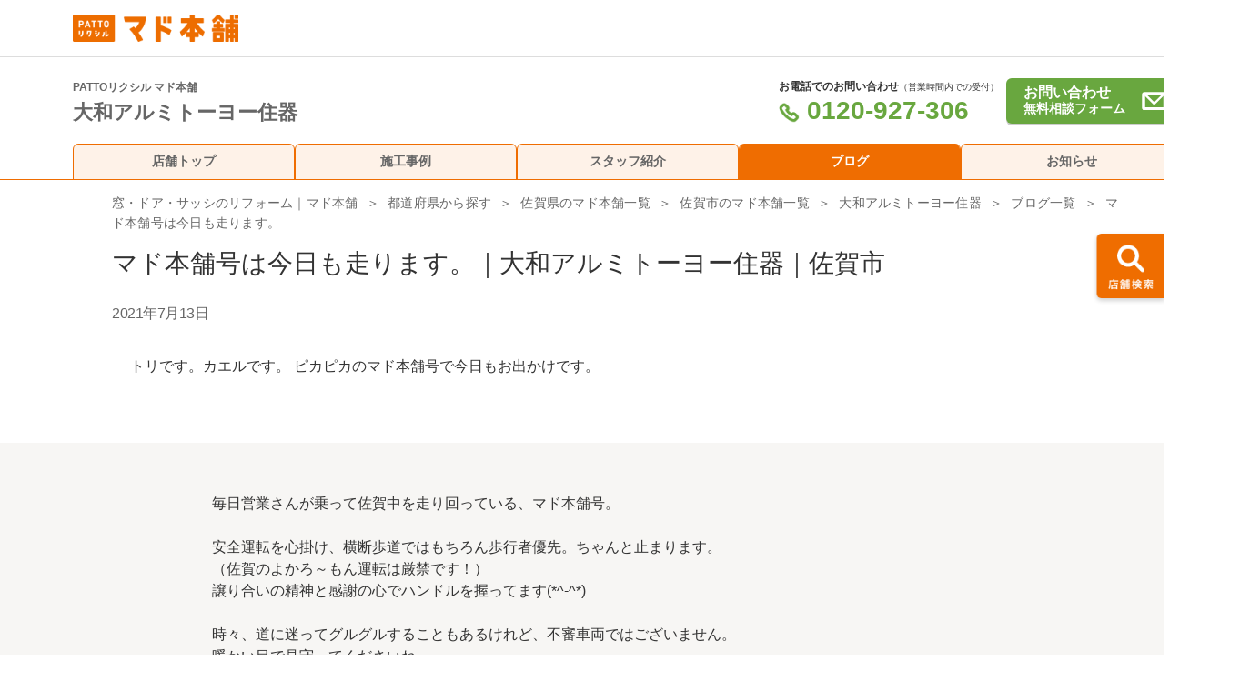

--- FILE ---
content_type: text/html; charset=UTF-8
request_url: https://www.pattolixil-madohonpo.jp/shop/saga/mh000004/blog/2298
body_size: 43081
content:
<!doctype html>
<html lang='ja'>
    <head>
        <meta charset='utf-8'>
        <meta name='csrf-token' content='sOTHkU8jbiany3J3kVqCTo0QQY3AtrCNif0qF2R0'>
                <style type="text/css">
        /* @media print, screen and (min-width: 768px) {
            .margin-top-pc{
                margin-top: 150px;
            }
        } */
    </style>
        <script type="application/ld+json">
    {
    "@context": "https://schema.org",
    "@type": "Article",
    "mainEntityOfPage": {
        "@type": "WebPage",
        "@id": "https://www.pattolixil-madohonpo.jp/shop/saga/mh000004/blog/2298"
    },
    "headline": "マド本舗号は今日も走ります。",
    "dateModified": "2021-08-10 09:26:29",
    "author": {
        "@type": "Person",
        "name": "PATTOリクシル マド本舗本部"
    },
    "publisher": {
        "@type": "Organization",
        "name": "株式会社LIXIL",
        "url": "https://www.lixil.co.jp"
    },
    "description": "トリです。カエルです。\r\nピカピカのマド本舗号で今日もお出かけです。"
}    </script>
    <link rel="canonical" href="https://www.pattolixil-madohonpo.jp/shop/saga/mh000004/blog/2298"/>
        <meta name="description" content="マド本舗号は今日も走ります。 トリです。カエルです。
ピカピカのマド本舗号で今日もお出かけです。">
<meta name="keywords" content="">
<meta name="viewport" content="width=device-width, initial-scale=1.0">
<meta name="format-detection" content="telephone=no">
<link rel="shortcut icon" type="image/x-icon" href="https://www.pattolixil-madohonpo.jp/common/img/favicon.ico">
<link rel="stylesheet" href="https://www.pattolixil-madohonpo.jp/common/css/reset.css">
<link rel="stylesheet" href="https://www.pattolixil-madohonpo.jp/common/css/common.css">
<link rel="stylesheet" href="https://www.pattolixil-madohonpo.jp/common/css/colorbox.css">
<link rel="stylesheet" href="https://www.pattolixil-madohonpo.jp/css/shop.css?2025093001">
<script src="https://www.pattolixil-madohonpo.jp/common/js/jquery.js"></script>
<script src="https://www.pattolixil-madohonpo.jp/common/js/jquery-migrate.js"></script>
<script src="https://www.pattolixil-madohonpo.jp/common/js/common.js?2025093001"></script>
<script src="https://www.pattolixil-madohonpo.jp/common/js/owl.carousel.min.js"></script>
<script src="https://www.pattolixil-madohonpo.jp/common/js/jquery.colorbox-min.js"></script>

    <script src="https://developers.google.com/maps/documentation/javascript/examples/markerclusterer/markerclusterer.js"></script>
    <style>
        #mainArea.blog > article .blogArea.blogStyle {
            background: #F7F6F4 0% 0% no-repeat padding-box;
        }
    </style>

                                                                                                                                                                                                                                                                                                                                                                                <script type="application/ld+json">
    {
    "@context": "https://schema.org",
    "@type": "BreadcrumbList",
    "itemListElement": [
        {
            "@type": "ListItem",
            "position": 1,
            "item": {
                "@id": "https://www.pattolixil-madohonpo.jp",
                "name": "窓・ドア・サッシのリフォーム｜マド本舗"
            }
        },
        {
            "@type": "ListItem",
            "position": 2,
            "item": {
                "@id": "https://www.pattolixil-madohonpo.jp/shop/search",
                "name": "都道府県から探す"
            }
        },
        {
            "@type": "ListItem",
            "position": 3,
            "item": {
                "@id": "https://www.pattolixil-madohonpo.jp/shop/search/saga",
                "name": "佐賀県のマド本舗一覧"
            }
        },
        {
            "@type": "ListItem",
            "position": 4,
            "item": {
                "@id": "https://www.pattolixil-madohonpo.jp/shop/search/saga/41201",
                "name": "佐賀市のマド本舗一覧"
            }
        },
        {
            "@type": "ListItem",
            "position": 5,
            "item": {
                "@id": "https://www.pattolixil-madohonpo.jp/shop/saga/mh000004",
                "name": "大和アルミトーヨー住器"
            }
        },
        {
            "@type": "ListItem",
            "position": 6,
            "item": {
                "@id": "https://www.pattolixil-madohonpo.jp/shop/saga/mh000004/blog",
                "name": "ブログ一覧"
            }
        },
        {
            "@type": "ListItem",
            "position": 7,
            "item": {
                "@id": "https://www.pattolixil-madohonpo.jp/shop/saga/mh000004/blog/2298",
                "name": "マド本舗号は今日も走ります。"
            }
        }
    ]
}    </script>

        <title>マド本舗号は今日も走ります。｜大和アルミトーヨー住器｜佐賀市｜窓・玄関ドア・エクステリアリフォームのプロショップ</title>
        
        <!-- Google Tag Manager -->
        <script>(function(w,d,s,l,i){w[l]=w[l]||[];w[l].push({'gtm.start':
		new Date().getTime(),event:'gtm.js'});var f=d.getElementsByTagName(s)[0],
		j=d.createElement(s),dl=l!='dataLayer'?'&l='+l:'';j.async=true;j.src=
		'https://www.googletagmanager.com/gtm.js?id='+i+dl;f.parentNode.insertBefore(j,f);
		})(window,document,'script','dataLayer','GTM-W6CR8FX');
		</script>
        <!-- End Google Tag Manager -->
        <!-- Google Tag Manager -->
        <script>(function(w,d,s,l,i){w[l]=w[l]||[];w[l].push({'gtm.start':
        new Date().getTime(),event:'gtm.js'});var f=d.getElementsByTagName(s)[0],
        j=d.createElement(s),dl=l!='dataLayer'?'&l='+l:'';j.async=true;j.src=
        'https://www.googletagmanager.com/gtm.js?id='+i+dl;f.parentNode.insertBefore(j,f);
        })(window,document,'script','dataLayer','GTM-PFSZP52');
        </script>
        <!-- End Google Tag Manager -->
        <!-- Google Tag Manager -->
        <script>(function(w,d,s,l,i){w[l]=w[l]||[];w[l].push({'gtm.start':
        new Date().getTime(),event:'gtm.js'});var f=d.getElementsByTagName(s)[0],
        j=d.createElement(s),dl=l!='dataLayer'?'&l='+l:'';j.async=true;j.src=
        'https://www.googletagmanager.com/gtm.js?id='+i+dl;f.parentNode.insertBefore(j,f);
        })(window,document,'script','dataLayer','GTM-PJDXMB');</script>
        <!-- End Google Tag Manager -->
        <!-- Google Tag Manager -->
		<script>(function(w,d,s,l,i){w[l]=w[l]||[];w[l].push({'gtm.start':
		new Date().getTime(),event:'gtm.js'});var f=d.getElementsByTagName(s)[0],
		j=d.createElement(s),dl=l!='dataLayer'?'&l='+l:'';j.async=true;j.src=
		'https://www.googletagmanager.com/gtm.js?id='+i+dl;f.parentNode.insertBefore(j,f);
		})(window,document,'script','dataLayer','GTM-TNK6JWSW');</script>
		<!-- End Google Tag Manager -->
        <!-- Google Tag Manager -->
        <script>(function(w,d,s,l,i){w[l]=w[l]||[];w[l].push({'gtm.start':
        new Date().getTime(),event:'gtm.js'});var f=d.getElementsByTagName(s)[0],
        j=d.createElement(s),dl=l!='dataLayer'?'&l='+l:'';j.async=true;j.src=
        'https://www.googletagmanager.com/gtm.js?id='+i+dl;f.parentNode.insertBefore(j,f);
        })(window,document,'script','dataLayer','GTM-5M68CMX5');</script>
        <!-- End Google Tag Manager -->
        <!-- Google Tag Manager -->
        <script>(function(w,d,s,l,i){w[l]=w[l]||[];w[l].push({'gtm.start':
        new Date().getTime(),event:'gtm.js'});var f=d.getElementsByTagName(s)[0],
        j=d.createElement(s),dl=l!='dataLayer'?'&l='+l:'';j.async=true;j.src=
        'https://www.googletagmanager.com/gtm.js?id='+i+dl;f.parentNode.insertBefore(j,f);
        })(window,document,'script','dataLayer','GTM-WW5XLR5M');</script>
        <!-- End Google Tag Manager -->
    </head>

    <body>
<div onclick="">
    
        <!-- Google Tag Manager (noscript) -->
        <noscript>
            <iframe src="https://www.googletagmanager.com/ns.html?id=GTM-W6CR8FX"
            height="0" width="0" style="display:none;visibility:hidden"></iframe>
        </noscript>
        <!-- End Google Tag Manager (noscript) -->
        <!-- Google Tag Manager (noscript) -->
        <noscript><iframe src="https://www.googletagmanager.com/ns.html?id=GTM-PJDXMB"
        height="0" width="0" style="display:none;visibility:hidden"></iframe></noscript>
        <!-- End Google Tag Manager (noscript) -->
        <!-- Google Tag Manager (noscript) -->
	    <noscript><iframe src="https://www.googletagmanager.com/ns.html?id=GTM-PFSZP52"
	    height="0" width="0" style="display:none;visibility:hidden"></iframe></noscript>
	    <!-- End Google Tag Manager (noscript) -->
        <!-- Google Tag Manager (noscript) -->
        <noscript><iframe src="https://www.googletagmanager.com/ns.html?id=GTM-TNK6JWSW"
        height="0" width="0" style="display:none;visibility:hidden"></iframe></noscript>
        <!-- End Google Tag Manager (noscript) -->
        <!-- Google Tag Manager (noscript) -->
        <noscript><iframe src="https://www.googletagmanager.com/ns.html?id=GTM-5M68CMX5"
        height="0" width="0" style="display:none;visibility:hidden"></iframe></noscript>
        <!-- End Google Tag Manager (noscript) -->
        <!-- Google Tag Manager (noscript) -->
        <noscript><iframe src="https://www.googletagmanager.com/ns.html?id=GTM-WW5XLR5M"
        height="0" width="0" style="display:none;visibility:hidden"></iframe></noscript>
        <!-- End Google Tag Manager (noscript) -->
    <!-- header -->
<header class="standard">
    <div class="headerContent pconly">
        <div class="headerInr-standard pconly">
                            <span class="logo"><a id="header_logo" href="https://www.pattolixil-madohonpo.jp"><img src="https://www.pattolixil-madohonpo.jp/common/img/header_logo.png" alt="窓・玄関ドア・エクステリアリフォームのプロショップ マド本舗のホームページです" width="237"></a></span>
                    </div>
    </div>
    <div class="headerInr sponly">
                    <span class="logo"><a id="header_logo" href="https://www.pattolixil-madohonpo.jp"><img src="https://www.pattolixil-madohonpo.jp/common/img/header_logo.png" alt="窓・玄関ドア・エクステリアリフォームのプロショップ マド本舗のホームページです" width="237"></a></span>
                <div class="flexBlock sponly">
                            <p class="shopBtn"><a href="https://www.pattolixil-madohonpo.jp/shop/search"><i class="fas fa-search"></i><br>店舗検索</a></p>
                <button class="menuBtn"><i class="fas fa-bars"></i><br>メニュー</button>
                    </div>
    </div>

    <div class="spMenu">
      <div class="spMenuBody">
      <div class="logo"><a id="header_logo" href="https://www.pattolixil-madohonpo.jp"><img src="https://www.pattolixil-madohonpo.jp/common/img/header_logo.png" alt="窓・玄関ドア・エクステリアリフォームのプロショップ マド本舗のホームページです" width="237"></a><div class="spMenuSearchArea"></div></div>
      <img class="menuCloseSp closeSpMenu" src="https://www.pattolixil-madohonpo.jp/common/img/menu_close_sp.png">

      <div class="accordionMenu">
        <div class="accordionParentSearch">
          <a href="#" style="background-color:#EF6D00; color: #FFFFFF;">店舗検索</a>
        </div>
        <div class="accordionChildSearch">
          <a href="https://www.pattolixil-madohonpo.jp/shop/search">都道府県から探す<img src="https://www.pattolixil-madohonpo.jp/common/img/arrow.png"></a>
        </div>
        <div class="accordionChildSearch">
          <a href="https://www.pattolixil-madohonpo.jp/shop/search/bundle">その他の条件から探す<img src="https://www.pattolixil-madohonpo.jp/common/img/arrow.png"></a>
        </div>
      </div>

      <a class="menuBtn" href="https://www.pattolixil-madohonpo.jp/shop/photo">パッとお悩み改善 施工事例を探す<img src="https://www.pattolixil-madohonpo.jp/img/n_5991_sp.png"></a>
      <a class="menuBtn" href="/portal/about/">PATTOリクシル マド本舗について<img src="https://www.pattolixil-madohonpo.jp/img/torikaeru_btn_icon.png"></a>

      <div class="accordionMenu">
        <div class="accordionParent">
          <a href="#">「マド本舗」とは？</a>
        </div>
        <div class="accordionChild">
          <a href="/portal/about/service.html">サービスの流れと特長<img src="https://www.pattolixil-madohonpo.jp/common/img/arrow.png"></a>
        </div>
        <div class="accordionChild">
          <a href="/portal/about/zero.html">不安0（ゼロ）宣言<img src="https://www.pattolixil-madohonpo.jp/common/img/arrow.png"></a>
        </div>
        <div class="accordionChild">
          <a href="/portal/about/meister.html">マイスター制度<img src="https://www.pattolixil-madohonpo.jp/common/img/arrow.png"></a>
        </div>
        <div class="accordionChild">
          <a href="/portal/about/diagnosis.html">窓診断の流れ<img src="https://www.pattolixil-madohonpo.jp/common/img/arrow.png"></a>
        </div>
        <div class="accordionChild">
          <a href="/portal/about/cs_pro.html">「CSプロ」とは<img src="https://www.pattolixil-madohonpo.jp/common/img/arrow.png"></a>
        </div>
      </div>

      <a class="menuBtn" href="/portal/recommend/">おすすめ簡単LIXILリフォーム商品<img src="https://www.pattolixil-madohonpo.jp/img/tori_btn_icon.png"></a>
      <a class="menuBtn" href="/portal/column/">いいコトいっぱい！窓工事コラム<img src="https://www.pattolixil-madohonpo.jp/img/kaeru_btn_icon.png"></a>

      <button class="menuCloseBtn closeSpMenu">メニューを閉じる</button>
      </div>
    </div>

        <p class="sideBtn"><a href="https://www.pattolixil-madohonpo.jp/shop/search"><img src="https://www.pattolixil-madohonpo.jp/common/img/btn_side_search.png" alt="店舗を探す" width="90"></a></p>
    </header>
<div class="border-btm"></div>
<div class="sticky-header">
    <div class="standard fixed-header">
        <div class="headerContent pconly">
            <div class="headerInr-fixed">
                <div class="headInr pconly">
                    <div class="info">
                        <div class="shopttl">
                            <div class="shopnameBlock">
                                <p>PATTOリクシル マド本舗</p>
                                                                                                    <div class="shopname">
                                    大和アルミトーヨー住器
                                    </div>
                                                            </div>
                        </div>
                                                <div class="consultBox pconly">
                                                    <div class="flexBlock">
                                <dl class="tel">
                                                                            <dt>お電話でのお問い合わせ<span>（営業時間内での受付）</span></dt>
                                        <dd>
                                            <a href="tel:0120927306" class="telnum">
                                                <img src="https://www.pattolixil-madohonpo.jp/img/shop/phone.png">
                                                0120-927-306
                                            </a>
                                        </dd>
                                                                    </dl>
                                <div class="contact">
                                    <a target="_blank" href="https://www.pattolixil-madohonpo.jp/shop/saga/mh000004/contact">
                                        <div class="contactFlexBlock">
                                            <div>お問い合わせ<br><span>無料相談フォーム</span></div>
                                            <img src="https://www.pattolixil-madohonpo.jp/img/shop/mail.png">
                                        </div>
                                    </a>
                                </div>
                            </div>
                        </div>
                    </div>
                    <div class="nav-area">
                                                <a href="https://www.pattolixil-madohonpo.jp/shop/saga/mh000004" class="nav-item ">
                            店舗トップ
                        </a>
                        <a href="https://www.pattolixil-madohonpo.jp/shop/saga/mh000004/photo" class="nav-item ">
                            施工事例
                        </a>
                        <a href="https://www.pattolixil-madohonpo.jp/shop/saga/mh000004/staff" class="nav-item ">
                            スタッフ紹介
                        </a>
                        <a href="https://www.pattolixil-madohonpo.jp/shop/saga/mh000004/blog" class="nav-item  item-select ">
                            ブログ
                        </a>
                        <a href="https://www.pattolixil-madohonpo.jp/shop/saga/mh000004/news" class="nav-item ">
                            お知らせ
                        </a>
                                            </div>
                </div>
            </div>
        </div>
    </div>
    <span class="fixed-border"></span>
</div>
<!-- /header/ -->

    <main id="mainArea" class="blog photo _detail_new">
    <span class="breadcrumbsSp"><div class="breadcrumbs">
        <ul class="topicPath">
                        
                            <li>
                                            <a href="https://www.pattolixil-madohonpo.jp">窓・ドア・サッシのリフォーム｜マド本舗</a>
                                    </li>
                            <li>
                                            <a href="https://www.pattolixil-madohonpo.jp/shop/search">都道府県から探す</a>
                                    </li>
                            <li>
                                            <a href="https://www.pattolixil-madohonpo.jp/shop/search/saga">佐賀県のマド本舗一覧</a>
                                    </li>
                            <li>
                                            <a href="https://www.pattolixil-madohonpo.jp/shop/search/saga/41201">佐賀市のマド本舗一覧</a>
                                    </li>
                            <li>
                                            <a href="https://www.pattolixil-madohonpo.jp/shop/saga/mh000004">大和アルミトーヨー住器</a>
                                    </li>
                            <li>
                                            <a href="https://www.pattolixil-madohonpo.jp/shop/saga/mh000004/blog">ブログ一覧</a>
                                    </li>
                            <li>
                                            マド本舗号は今日も走ります。
                                    </li>
                        
                                            </ul>

        <div class="topicPathPcShop">
                                        <span class="topicPathArrow">
                    <a href="https://www.pattolixil-madohonpo.jp">窓・ドア・サッシのリフォーム｜マド本舗</a>
                </span>
                                                    <span class="topicPathArrow">
                    <a href="https://www.pattolixil-madohonpo.jp/shop/search">都道府県から探す</a>
                </span>
                                                    <span class="topicPathArrow">
                    <a href="https://www.pattolixil-madohonpo.jp/shop/search/saga">佐賀県のマド本舗一覧</a>
                </span>
                                                    <span class="topicPathArrow">
                    <a href="https://www.pattolixil-madohonpo.jp/shop/search/saga/41201">佐賀市のマド本舗一覧</a>
                </span>
                                                    <span class="topicPathArrow">
                    <a href="https://www.pattolixil-madohonpo.jp/shop/saga/mh000004">大和アルミトーヨー住器</a>
                </span>
                                                    <span class="topicPathArrow">
                    <a href="https://www.pattolixil-madohonpo.jp/shop/saga/mh000004/blog">ブログ一覧</a>
                </span>
                                                    <span class="topicPathArrow">マド本舗号は今日も走ります。</span>
                                                                    </div>
    </div>
</span>
    <style>
@media screen and (max-width: 767px)
#mainArea .shopHead .headInr .consultBox {
    background: url(../img/header_ttlbg_sp.png) no-repeat left bottom;
    background-size: 100%;
    padding-bottom: 12.5vw;
}
@media print, screen and (min-width: 768px) {
    .contest-img-1 {
        height: 82px;
        margin-right: 10px;
    }
    .contest-img-2 {
        height: 82px;
        margin-top: 0px;
        margin-right: 10px;
    }
    .shopname {
        float: left;
    }
    .shopContestIconBlock {
        display: flex !important;
        justify-content: flex-end !important;
        width: 50% !important;
    }
    h1.shopname {
        overflow-wrap: break-word;
        width: 100%;
    }
    .shopttl {
        display: flex !important;
    }
}
@media screen and (max-width: 767px) {
    .contest-img-1 {
        width: 18.3vw !important;
        margin-bottom: 3%;
        margin-right: 1vw;
    }
    .contest-img-2 {
        width: 25.79vw !important;
        margin-bottom: 3%;
        margin-right: 1vw;
    }
    dd {
        overflow-wrap: break-word;
    }
    .shopContestIconBlock {
        text-align: center;
    }
}
</style>
<header class="shopHead sponly">
  <div class="headInr">
    <div class="shopttl">
      <div class="shopnameBlock">
        <p>PATTOリクシル マド本舗</p>
                          <div class="shopname">
            大和アルミトーヨー住器
            <p class="annotationBlock">窓・玄関ドア・エクステリアリフォームのプロショップ</p>
          </div>
                          <div class="shopcs">
            <p>お客さま満足度評価</p>
            <div class="shopcsStar">
                                                            <img src="/img/cs/ln_6132.png">
                                              <img src="/img/cs/ln_6132.png">
                                              <img src="/img/cs/ln_6132.png">
                                              <img src="/img/cs/ln_6132.png">
                                                            <img src="/img/cs/ln_6132_h.png">
                                        </div>
            <div class="shopcsScore">
              4.59
                                              <a href="https://www.pattolixil-madohonpo.jp/shop/saga/mh000004/cs_comment">
                                  <span>（22件）</span>
                </a>
                          </div>
          </div>
                <div class="shopContest pconly">
                  </div>
      </div>
    </div>
        <div class="consultBox pconly">
          <p class="consultTtl">見積り・相談・お問い合わせ等無料で承ります。</p>
      <div class="flexBlock">
        <dl class="tel">
                  <dt>お電話でのお問い合わせ<br class="sponly"><span>（営業時間内での受付）</span></dt>
          <dd>
            <a href="tel:0120927306" class="telnum">
              <img src="https://www.pattolixil-madohonpo.jp/img/shop/phone.png">
              0120-927-306
            </a>
          </dd>
                </dl>
        <div class="contact">
          <a target="_blank" href="https://www.pattolixil-madohonpo.jp/shop/saga/mh000004/contact">
            <div class="contactFlexBlock">
              <div>お問い合わせ<br><span>無料相談フォーム</span></div>
              <img src="https://www.pattolixil-madohonpo.jp/img/shop/mail.png">
            </div>
          </a>
        </div>
      </div>
      <div class="consultImgBlock">
        <img src="https://www.pattolixil-madohonpo.jp/img/shop/consult.png"
      </div>
    </div>
  </div>
  </div>

    <div class="pconly" style="background: #FFFFFF; box-shadow: 0px 2px 0px #0000001A;">
    <nav>
      <ul>
        <li><a href="https://www.pattolixil-madohonpo.jp/shop/saga/mh000004">店舗トップ</a></li>
        <li><a href="https://www.pattolixil-madohonpo.jp/shop/saga/mh000004/staff">スタッフ紹介</a></li>
        <li><a href="https://www.pattolixil-madohonpo.jp/shop/saga/mh000004/photo">施工事例</a></li>
        <li><a href="https://www.pattolixil-madohonpo.jp/shop/saga/mh000004/blog">ブログ</a></li>
        <li><a href="https://www.pattolixil-madohonpo.jp/shop/saga/mh000004/news">お知らせ</a></li>
      </ul>
    </nav>
  </div>
  
  </header>

    <article class="margin-top-pc">
        <span class="breadcrumbsPc"><div class="breadcrumbs">
        <ul class="topicPath">
                        
                            <li>
                                            <a href="https://www.pattolixil-madohonpo.jp">窓・ドア・サッシのリフォーム｜マド本舗</a>
                                    </li>
                            <li>
                                            <a href="https://www.pattolixil-madohonpo.jp/shop/search">都道府県から探す</a>
                                    </li>
                            <li>
                                            <a href="https://www.pattolixil-madohonpo.jp/shop/search/saga">佐賀県のマド本舗一覧</a>
                                    </li>
                            <li>
                                            <a href="https://www.pattolixil-madohonpo.jp/shop/search/saga/41201">佐賀市のマド本舗一覧</a>
                                    </li>
                            <li>
                                            <a href="https://www.pattolixil-madohonpo.jp/shop/saga/mh000004">大和アルミトーヨー住器</a>
                                    </li>
                            <li>
                                            <a href="https://www.pattolixil-madohonpo.jp/shop/saga/mh000004/blog">ブログ一覧</a>
                                    </li>
                            <li>
                                            マド本舗号は今日も走ります。
                                    </li>
                        
                                            </ul>

        <div class="topicPathPcShop">
                                        <span class="topicPathArrow">
                    <a href="https://www.pattolixil-madohonpo.jp">窓・ドア・サッシのリフォーム｜マド本舗</a>
                </span>
                                                    <span class="topicPathArrow">
                    <a href="https://www.pattolixil-madohonpo.jp/shop/search">都道府県から探す</a>
                </span>
                                                    <span class="topicPathArrow">
                    <a href="https://www.pattolixil-madohonpo.jp/shop/search/saga">佐賀県のマド本舗一覧</a>
                </span>
                                                    <span class="topicPathArrow">
                    <a href="https://www.pattolixil-madohonpo.jp/shop/search/saga/41201">佐賀市のマド本舗一覧</a>
                </span>
                                                    <span class="topicPathArrow">
                    <a href="https://www.pattolixil-madohonpo.jp/shop/saga/mh000004">大和アルミトーヨー住器</a>
                </span>
                                                    <span class="topicPathArrow">
                    <a href="https://www.pattolixil-madohonpo.jp/shop/saga/mh000004/blog">ブログ一覧</a>
                </span>
                                                    <span class="topicPathArrow">マド本舗号は今日も走ります。</span>
                                                                    </div>
    </div>
</span>
        <div class="ttlBlock">
            <h1>マド本舗号は今日も走ります。｜大和アルミトーヨー住器｜佐賀市</h1>
            <p class="date">2021年7月13日</p>
            <div>
                <p class="summary">トリです。カエルです。
ピカピカのマド本舗号で今日もお出かけです。</p>
            </div>
        </div>

        <div class="blogArea">
            <div class="blogContent youtube">
                毎日営業さんが乗って佐賀中を走り回っている、マド本舗号。<br /><br />安全運転を心掛け、横断歩道ではもちろん歩行者優先。ちゃんと止まります。<br />（佐賀のよかろ～もん運転は厳禁です！）<br />譲り合いの精神と感謝の心でハンドルを握ってます(*^-^*)<br /><br />時々、道に迷ってグルグルすることもあるけれど、不審車両ではございません。<br />暖かい目で見守ってくださいね～。<br /><br /><br /><img src="https://www.pattolixil-madohonpo.jp///storage/shop/2/article/2298/text_jdX082b1aqaPUHxkb6nC.jpg" width="466" height="296" alt="マド本舗号は今日も走ります。 大和アルミトーヨー住器のブログ 写真1" /><br /><br /><br /><br />★★佐賀でリフォームのご相談がございましたら、フリーダイヤルにてお電話ください。★★<br />網戸の張替えから、窓・アルミサッシ、玄関、勝手口、サンルーム、ガーデンルーム、カーポート、シャッター、インプラス（内窓）、リプラス（取替窓）、トイレ、洗面、浴室、キッチン　ほかご対応させて頂いております。<br />水栓金具交換や換気扇の交換も、お気軽にどうぞ。<br />ご相談お待ちいたしております(*^-^*)
            </div>
                        <div class="pagingArea">
                <div>
                                        <img class="left" src="https://www.pattolixil-madohonpo.jp/img/shop/arrow_nav_left.png">
                    <a href="https://www.pattolixil-madohonpo.jp/shop/saga/mh000004/blog/2299">
                        <div class="flexPhotoArea">
                            <div class="text">
                                <p class="right"></p>
                                <p class="title">コシアキトンボさん。</p>
                            </div>
                            <div class="photo">
                                <figure>
                                    <img src="https://www.pattolixil-madohonpo.jp/storage/shop/2/article/2299/main_s.jpg" alt="前のブログ">
                                </figure>
                            </div>
                        </div>
                    </a>
                                    </div>
                <div>
                                        <img class="right" src="https://www.pattolixil-madohonpo.jp/img/shop/arrow_nav_right.png">
                    <a href="https://www.pattolixil-madohonpo.jp/shop/saga/mh000004/blog/2233">
                        <div class="flexPhotoArea reverse">
                            <div class="photo">
                                <figure>
                                    <img src="https://www.pattolixil-madohonpo.jp/storage/shop/2/article/2233/main_s.jpg" alt="次のブログ">
                                </figure>
                            </div>
                            <div class="text">
                                <p class="left"></p>
                                <p class="title">園芸部活動報告②</p>
                            </div>
                        </div>
                    </a>
                                    </div>
                            </div>
            <section class="contactSec">
    <div class="sponly" style="text-align: center;">
        <img src="https://www.pattolixil-madohonpo.jp/img/shop/tori.png">
        <img src="https://www.pattolixil-madohonpo.jp/img/shop/kaeru.png">
    </div>
    <h2>
        <img class="pconly" src="https://www.pattolixil-madohonpo.jp/img/shop/tori.png">
        お気軽にお問い合わせください
        <img class="pconly" src="https://www.pattolixil-madohonpo.jp/img/shop/kaeru.png">
    </h2>
    <div class="flexBlock">
                <dl class="tel">
            <dt>お電話でのお問い合わせ<br class="sponly"><span>（営業時間内での受付）</span></dt>
            <dd>
                <a href="tel:0120927306" class="telnum">
                    <img src="https://www.pattolixil-madohonpo.jp/img/shop/phone.png">0120-927-306
                </a>
            </dd>
        </dl>
                <dl class="mail">
            <dt>メールでのお問い合わせ<br class="sponly"><span>（24時間受付中）</span></dt>
            <dd>
                <a target="_blank" href="https://www.pattolixil-madohonpo.jp/shop/saga/mh000004/contact">
                    <p>お問い合わせ</p>
                    <p class="sub">無料相談フォーム</p>
                    <img src="https://www.pattolixil-madohonpo.jp/img/shop/mail.png">
                </a>
            </dd>
        </dl>
    </div>
    <div class="line"></div>
    <div class="contentBlock">
        <div>
            <div class="leftBlock">
                <p class="title">営業時間</p>
                <p class="content">8:00～17:00&nbsp;(時間外もご希望に応じて対応致します。)</p>
            </div>
            <div class="leftBlock">
                <p class="title">定休日</p>
                <p class="content">日曜日 祝祭日 夏季休暇及び年末年始休暇　(※お電話でのお問合せ・ご相談は年中無休）</p>
            </div>
        </div>
        <div class="address"><img src="https://www.pattolixil-madohonpo.jp/img/shop/pin.png">佐賀県佐賀市高木瀬町長瀬1975-1</div>
    </div>
</section>
        </div>
              
    </article>
</main>

    <footer>
  <div class="footerInr pconly">
            <nav class="footerNav">
          <p class="shopNav"><a href="https://www.pattolixil-madohonpo.jp">トップ</a></p>
          <ul class="footerNavList _main clearfix">
              <li>
                  <p style="color: #666666; font-weight: bold;">店舗検索</p>
                  <ul class="lowerNavList">
                      <li><a href="https://www.pattolixil-madohonpo.jp/shop/search">都道府県から探す</a></li>
                      <li><a href="https://www.pattolixil-madohonpo.jp/shop/search/bundle">その他の条件から探す</a></li>
                  </ul>
              </li>
              <li style="margin-bottom: 30px;"><a href="https://www.pattolixil-madohonpo.jp/shop/photo">パッとお悩み改善施工事例検索</a></li>
              <li style="margin-bottom: 40px;"><a href="/portal/estimate/">自動見積シミュレーション</a></li>
              <li>
                  <p><a href="/portal/about/">「マド本舗」とは？</a></p>
                  <ul class="lowerNavList">
                      <li><a href="/portal/about/service.html">ここがちがう<br class="pconly">マド本舗のサービスの流れ</a></li>
                      <li><a href="/portal/about/zero.html">不安0宣言</a></li>
                      <li><a href="/portal/about/meister.html">マイスター制度</a></li>
                      <li><a href="/portal/about/diagnosis.html">窓診断の流れ</a></li>
                      <li><a href="/portal/about/cs_pro.html">品質は信頼『CSプロ』</a></li>
                      <li><a href="/portal/about/contest.html">各種コンテスト</a></li>
                  </ul>
              </li>
              <li class="oddLast"><a href="/portal/recommend/">おすすめ<br class="sponly">簡単リフォーム商品</a></li>
              <li>
                  <a href="/portal/column/">いいコトいっぱい！窓工事コラム</a>
                  <ul class="lowerNavList">
                      <li><a href="/portal/column/health/">健康・快適は窓から</a></li>
                      <li><a href="/portal/column/problem/">お悩み改善提案</a></li>
                      <li><a href="/portal/column/knowledge/">知って得する窓・ドアの基本知識</a></li>
                      <li><a href="/portal/column/helpful/">お役立ちコラム</a></li>
                      <li><a href="/portal/column/case_study/">CASE＆STUDY</a></li>
                      <li><a href="/portal/column/beginner/">初めてリフォームをお考えの方へ</a></li>
                      <li><a href="/portal/column/vpoint/">お得なVポイントが貯まります</a></li>
                  </ul>
              </li>
          </ul>
      </nav>
      <ul class="footerNavList _sub pconly">
          
          
          <li><a href="/portal/faq/">よくあるご質問（FAQ）</a></li>
          <li><a href="https://www.pattolixil-madohonpo.jp/privacy">個人情報保護方針</a></li>
          <li><a href="/portal/termsofuse/">サイト利用条件</a></li>
          <li><a href="/portal/sitemap/">サイトマップ</a></li>
          <li><a href="https://www.pattolixil-madohonpo.jp/news">マド本舗からのお知らせ</a></li>
          <li><img src="https://www.pattolixil-madohonpo.jp/portal/common/img/footer_torikaeru.png" alt="TORI・KAERU"></li>
      </ul>
      <ul class="note">
                <li>［PATTOリクシル マド本舗］は株式会社LIXILが提供する<br class="sponly">リフォームサービスの名称です。</li>
          <li>PATTOリクシル マド本舗の各店舗と株式会社LIXILとは、<br class="sponly">資本提携のない別法人です（一部店舗を除く）。</li>
          <li>リフォームの工事請負契約はお客さまとPATTOリクシル マド本舗の<br class="sponly">各店舗との間でおこなわれます。</li>
      </ul>
  </div>

  <div class="footerInr sponly">
            <ul class="note sponly">
          <li>［PATTOリクシル マド本舗］は株式会社LIXILが提供するリフォームサービスの名称です。PATTOリクシル マド本舗の各店舗と株式会社LIXILとは、資本提携のない別法人です（一部店舗を除く）。リフォームの工事請負契約はお客さまとPATTOリクシル マド本舗の各店舗との間でおこなわれます。</li>
      </ul>
            <ul class="footerNavList _subsp sponly">
          <li><a href="https://www.pattolixil-madohonpo.jp/privacy">個人情報保護方針</a></li>
          <li><a href="/portal/termsofuse/">サイト利用条件</a></li>
          <li><a href="/portal/sitemap/">サイトマップ</a></li>
          <li><a href="https://www.pattolixil-madohonpo.jp/news">マド本舗からのお知らせ</a></li>
          <li><img src="https://www.pattolixil-madohonpo.jp/img/footer_torikaeru.png"></li>
      </ul>
  </div>
  <small class="copy">Copyright &copy; PATTOリクシル マド本舗. All Rights Reserved.</small>

    <div class="scrollTopSp">
    <div class="scrollTopSpImg">
      <img src="https://www.pattolixil-madohonpo.jp/common/img/arrow_top.png">
    </div>
  </div>
  
            <div class="shopFooterNavSp sponly">
      <ul>
          <li class=""><a href="https://www.pattolixil-madohonpo.jp/shop/saga/mh000004"><picture><img style="margin-top: 13px;" src="https://www.pattolixil-madohonpo.jp/img/shop/sp/top.png"></picture><p>店舗トップ</p></a></li>
          <li class=""><a href="https://www.pattolixil-madohonpo.jp/shop/saga/mh000004/photo"><picture><img style="margin-top: 5px;" src="https://www.pattolixil-madohonpo.jp/img/shop/sp/photo.png"></picture><p>施工事例</p></a></li>
          <li class=""><a href="https://www.pattolixil-madohonpo.jp/shop/saga/mh000004/staff"><picture><img style="margin-top: 11px;" src="https://www.pattolixil-madohonpo.jp/img/shop/sp/staff.png"></picture><p>スタッフ紹介</p></a></li>
          <li class=" color-FDE7D6 "><a href="https://www.pattolixil-madohonpo.jp/shop/saga/mh000004/blog"><picture><img style="margin-top: 11px;" src="https://www.pattolixil-madohonpo.jp/img/shop/sp/blog.png"></picture><p>ブログ</p></a></li>
          <li class=""><a href="https://www.pattolixil-madohonpo.jp/shop/saga/mh000004/news"><picture><img style="margin-top: 11px;" src="https://www.pattolixil-madohonpo.jp/img/shop/sp/news.png"></picture><p>お知らせ</p></a></li>
      </ul>
      </div>
      </footer></div>

    <script src="https://www.pattolixil-madohonpo.jp/js/app.js" ></script>
<script type="text/javascript">
  (function () {
    var tagjs = document.createElement("script");
    var s = document.getElementsByTagName("script")[0];
    tagjs.async = true;
    tagjs.src = "//s.yjtag.jp/tag.js#site=8Zj0QS2&referrer=" + encodeURIComponent(document.location.href) + "";
    s.parentNode.insertBefore(tagjs, s);

    let targetElement = document.querySelector('.fixed-header');

    let lastScrollTop = 0;

    window.addEventListener('scroll', function() {
        // 現在のスクロール位置を取得
        const scrollTop = window.pageYOffset || document.documentElement.scrollTop;

        // スクロール方向を判定
        if (scrollTop > lastScrollTop) {
            // 下にスクロールした場合
            targetElement.style.top = '-1px';
        } else {
            // 上にスクロールした場合
            if (scrollTop === 0) {
            // 画面の一番上に到達した場合
            targetElement.style.top = '';
            }
        }

        // 現在のスクロール位置を保存
        lastScrollTop = scrollTop;
    });
  }());
</script>
<noscript>
  <iframe src="//b.yjtag.jp/iframe?c=8Zj0QS2" width="1" height="1" frameborder="0" scrolling="no" marginheight="0" marginwidth="0"></iframe>
</noscript>

    
    <script type="text/javascript">
      (function () {
        var tagjs = document.createElement("script");
        var s = document.getElementsByTagName("script")[0];
        tagjs.async = true;
        tagjs.src = "//s.yjtag.jp/tag.js#site=kFbBZFJ";
        s.parentNode.insertBefore(tagjs, s);
      }());
    </script>
    <noscript>
      <iframe src="//b.yjtag.jp/iframe?c=kFbBZFJ" width="1" height="1" frameborder="0" scrolling="no" marginheight="0" marginwidth="0"></iframe>
    </noscript>
    </body>
</html>


--- FILE ---
content_type: application/javascript
request_url: https://www.pattolixil-madohonpo.jp/common/js/common.js?2025093001
body_size: 6296
content:
$(function(){
	var wid = window.innerWidth || document.documentElement.clientWidth || document.body.clientWidth;
	if( wid <= 767 ){ //SP�̂�
		$(".shopmodal").colorbox({
			iframe:true,
			height:"60%",
			width:"90%"
		});
		/*
		$(".youtube").colorbox({
			iframe:true,
			innerWidth:640,
			maxWidth:"95%",
			innerHeight:390,
			maxHeight:"50%"
		});
		*/
        $(".accordionParent").click(function(){
            if($(this).hasClass("open")) {
                $(".accordionChild").slideUp(300);
                $(this).removeClass("open");
            } else {
                $(".accordionChild").slideDown(300);
                $(this).addClass("open");
            }
        });
				$(".accordionParentSearch").click(function(){
					if($(this).hasClass("open")) {
							$(".accordionChildSearch").slideUp(300);
							$(this).removeClass("open");
					} else {
							$(".accordionChildSearch").slideDown(300);
							$(this).addClass("open");
					}
				});
	}else{ //PC�̂�
		$(".downList").hover(function(){
			$(this).find(".slidedown:not(:animated)").slideDown(100);
		},function(){
			$(this).find(".slidedown:not(:animated)").slideUp(100);
		});
		$(".downList2").hover(function(){
			$(this).find(".slidedown2:not(:animated)").slideDown(100);
		},function(){
			$(this).find(".slidedown2:not(:animated)").slideUp(100);
		});
		$(".shopmodal").colorbox({
			iframe:true,
			height:"85%",
			maxHeight:"730px",
			width:"95%",
			maxWidth:"940px"
		});
		/*
		$(".youtube").colorbox({
			iframe:true,
			innerWidth:640,
			innerHeight:390
		});
		*/
	}

	// SP���j���[
	$(".menuBtn").click(function(){
        $(".spMenu").slideDown(300);
        $(".spMenu").addClass('open');
        /*
        $("spMenu").addClass("open");
		if($("#glonav").hasClass("open")){
			$("#glonav").slideUp(300);
			$("#glonav").removeClass("open");
		}else{
			$("#glonav").slideDown(300);
			$("#glonav").addClass("open");
		}
        */
	});
	$(".closeSpMenu").click(function(){
        $(".spMenu").slideUp(300);
        $(".spMenu").removeClass('open');
    });
    
    $(".scrollTopSp").click(function(){
        window.scroll({ top: 0, behavior: 'smooth' });
    });
	
	// �O���i�r�J�����g�\��
	var pathname = location.pathname;
	var glonavList = $("#glonav > ul > li");
	pathname = pathname.replace(/(page\/.+\/).+/ , "$1index");
	console.log(pathname);
	glonavList.find("p a[href='"+pathname+"']").parents("li").addClass("_cur");
	
	//�X�܃y�[�W�w�b�_�[�Œ�
	// if(pathname.indexOf('/contact') == -1){
	// 	if($(".shopHead").length){
	// 		const element = document.querySelector('.shopHead')
	// 		window.addEventListener('scroll', () => {
	// 		  element.style.left = -window.pageXOffset + 'px'
	// 		})

	// 		var nav = $('.shopHead');
	// 		var header = $('body > header');
	// 		offset = nav.offset().top;

	// 		navH = nav.height();
	// 		headerH = header.height();
	// 		offset = navH + headerH + 40;

	// 		$(window).scroll(function () {
	// 			var wid = window.innerWidth || document.documentElement.clientWidth || document.body.clientWidth;
	// 			if( wid <= 767 ){
	// 				if($(window).scrollTop() > offset) {
	// 					$("body").addClass('fixed');
	// 					$($("#mainArea article")[0]).css("paddingTop", navH + 40 + "px");
	// 					$($(".shopttl")[0]).css("display", "none");
	// 					$('#spEmergencyBlock').css("display", "none");
	// 					$('#spEventBlock').css("display", "none");
	// 					$($(".shopcs")[0]).css("display", "none");
	// 					$($(".annotationBlock")[0]).css("display", "none");
	// 					$($(".spNavHeader")[0]).css("display", "flex");
	// 				} else {
	// 					$("body").removeClass('fixed');
	// 					$($("#mainArea article")[0]).css("paddingTop", 0);
	// 					$($(".shopttl")[0]).css("display", "block");
	// 					$('#spEmergencyBlock').css("display", "block");
	// 					$('#spEventBlock').css("display", "block");
	// 					$($(".shopcs")[0]).css("display", "inline-flex");
	// 					$($(".annotationBlock")[0]).css("display", "block");
	// 					$($(".spNavHeader")[0]).css("display", "none");
	// 				}
	// 			} else {
	// 				if($(window).scrollTop() > offset) {
	// 					$("body").addClass('fixed');
	// 					$($("#mainArea article")[0]).css("paddingTop", navH + 40 + "px");
	// 					$(".shopContest").css("display", "none");
	// 					$(".shopcs").css("display", "none");
	// 					$(".consultImgBlock").css("display", "none");
	// 					$(".annotationBlock").css("display", "none");
	// 					$(".shopHead").css("background", "#FFFFFF");
	// 				} else {
	// 					$("body").removeClass('fixed');
	// 					$($("#mainArea article")[0]).css("paddingTop", 0);
	// 					$(".shopContest").css("display", "block");
	// 					$(".shopcs").css("display", "inline-flex");
	// 					$(".consultImgBlock").css("display", "block");
	// 					$(".annotationBlock").css("display", "block");
	// 					$(".shopHead").css("background", "#F7F6F4");
	// 				}
	// 			}
	// 		});
	// 	}
	// }
});

$(window).on('load resize', function(){
	var wid = window.innerWidth || document.documentElement.clientWidth || document.body.clientWidth;
	if( wid <= 767 ){ //SP�̂�
		$(".shopmodal").colorbox({
			iframe:true,
			height:"60%",
			width:"90%"
		});
		/*
		$(".youtube").colorbox({
			iframe:true,
			innerWidth:640,
			maxWidth:"95%",
			innerHeight:390,
			maxHeight:"50%"
		});
		*/
	}else{ //PC�̂�
		$(".downList").hover(function(){
			$(this).find(".slidedown:not(:animated)").slideDown(300);
		},function(){
			$(this).find(".slidedown:not(:animated)").slideUp(300);
		});
		$(".downList2").hover(function(){
			$(this).find(".slidedown2:not(:animated)").slideDown(300);
		},function(){
			$(this).find(".slidedown2:not(:animated)").slideUp(300);
		});
		$(".shopmodal").colorbox({
			iframe:true,
			height:"85%",
			maxHeight:"730px",
			width:"95%",
			maxWidth:"940px"
		});
		/*
		$(".youtube").colorbox({
			iframe:true,
			innerWidth:640,
			innerHeight:390
		});
		*/
	}

	photos = document.getElementsByClassName("main-photo");
	for(var i=0; i<photos.length; i++){
		if(photos[i].naturalWidth < photos[i].naturalHeight){
            // photos[i].style.background = "linear-gradient(to top, rgba(0, 0, 0, 0.5) 0%, rgba(0, 0, 0, 0) 40%)";
            photos[i].style.background = "linear-gradient(to top, #BCB4A5 0%, #EFE9DF 80%)";
			photos[i].style.objectFit = "contain";
		}
	}
});
